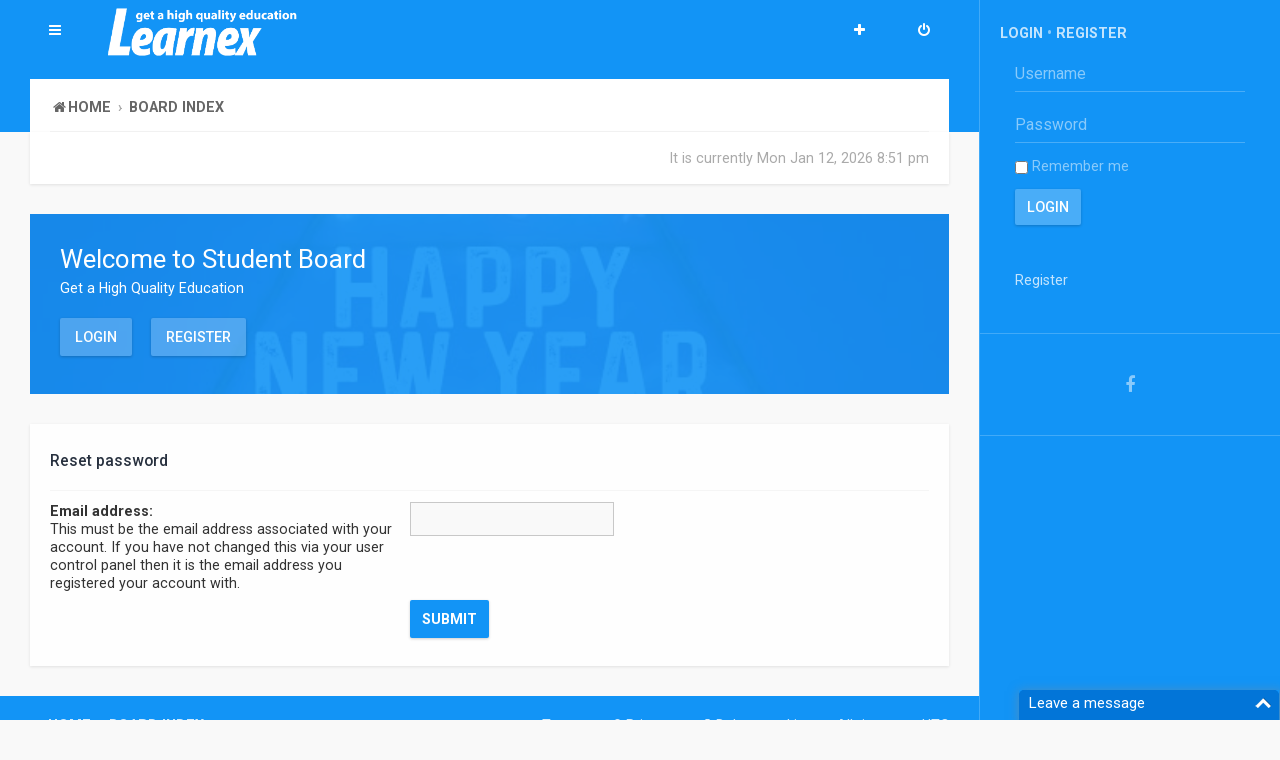

--- FILE ---
content_type: text/html; charset=UTF-8
request_url: https://learnex.me/students/app.php/user/forgot_password?sid=eedba0291387eb1e82c7aacddc0cfcf7
body_size: 5127
content:
<!DOCTYPE html>
<html dir="ltr" lang="en-gb">
<head>
<meta charset="utf-8" />
<meta http-equiv="X-UA-Compatible" content="IE=edge">
<meta name="viewport" content="width=device-width, initial-scale=1" />

<title>Student Board - Reset password</title>

	<link rel="alternate" type="application/atom+xml" title="Feed - Student Board" href="/students/app.php/feed?sid=68e19a05cb8309d87c377ac7e6c5f37d">			<link rel="alternate" type="application/atom+xml" title="Feed - New Topics" href="/students/app.php/feed/topics?sid=68e19a05cb8309d87c377ac7e6c5f37d">				

	<link rel="shortcut icon" href="https://learnex.me/students/ext/planetstyles/volare/store/fav.jpg" />

<!--
	phpBB style name: Volare
	Based on style:   prosilver (this is the default phpBB3 style)
	Original author:  Tom Beddard ( http://www.subBlue.com/ )
	Modified by: PlanetStyles.net ( http://www.planetstyles.net/ )
-->

<link href="./../../assets/css/font-awesome.min.css?assets_version=14" rel="stylesheet">
<link href="./../../styles/Volare/theme/stylesheet.css?assets_version=14" rel="stylesheet">
<link href="./../../styles/Volare/theme/en/stylesheet.css?assets_version=14" rel="stylesheet">




<!--[if lte IE 9]>
	<link href="./../../styles/Volare/theme/tweaks.css?assets_version=14" rel="stylesheet">
<![endif]-->


<link href="https://fonts.googleapis.com/css?family=Roboto:300,400,500,700" rel="stylesheet">




<link href="./../../styles/Volare/theme/colours/Blue.css?assets_version=14" rel="stylesheet" class="colour_switch_link"  />

<link href="./../../styles/Volare/theme/animate.css" rel="stylesheet" />
<style type="text/css">
	.forabg, .forumbg, .post, .stat-block, .rules, .panel, .grid_solo_card_container, .welcome_message {
		transform: translateY(-15px);
		transition: .75s ease-in-out;
	}
</style>


</head>
<body id="phpbb" class="nojs notouch section-app/user/forgot_password ltr  sidebarsGlobal sidebarRight   postprofile_Left">

    

	<!-- Soon -->
 
<div class="sidebar_container sidebarHideMe">

<div class="main_content">
<div class="control_bar_placeholder">

<div class="control_bar" id="control_bar_handler">
	<div class="control_bar_flex_container">
                	<a href="./../../index.php?sid=68e19a05cb8309d87c377ac7e6c5f37d" class="custom_logo logo_mobile"><img src="https://learnex.me/students/ext/planetstyles/volare/store/Learnex.png" alt=""></a>
                <div class="control_bar_left">
            <ul id="nav-main" class="nav-main linklist" role="menubar">
                <li id="quick-links" class="quick-links dropdown-container responsive-menu hidden" data-skip-responsive="true">
                    <a href="#" class="dropdown-trigger materialbutton">
                        <i class="icon fa-bars fa-fw" aria-hidden="true"></i>
                    </a>
                    <div class="dropdown">
                        <div class="pointer"><div class="pointer-inner"></div></div>
                        <ul class="dropdown-contents" role="menu">
                                                        
                                                                                    <li data-skip-responsive="true">
                                <a href="/students/app.php/help/faq?sid=68e19a05cb8309d87c377ac7e6c5f37d" rel="help" title="Frequently Asked Questions" role="menuitem">
                                    <i class="icon fa-question-circle fa-fw" aria-hidden="true"></i><span>FAQ</span>
                                </a>
                            </li>
                                                        <li class="separator"></li>

                                                    </ul>
                    </div>
                </li>
                                            </ul>
                        	<a href="./../../index.php?sid=68e19a05cb8309d87c377ac7e6c5f37d" class="custom_logo logo_desktop"><img src="https://learnex.me/students/ext/planetstyles/volare/store/Learnex.png" alt=""></a>
                    </div><!-- /.control-bar-left -->
        <div class="control_bar_middle">
                    </div><!-- /.control-bar-middle -->
        <div class="control_bar_right">
            <ul id="nav-main" class="nav-main linklist" role="menubar">
                                    <li class="rightside"  data-skip-responsive="true">
                        <a href="./../../ucp.php?mode=login&amp;redirect=app.php%2Fuser%2Fforgot_password&amp;sid=68e19a05cb8309d87c377ac7e6c5f37d" title="Login" accesskey="x" role="menuitem" class="materialbutton">
                            <i class="icon fa-power-off fa-fw" aria-hidden="true"></i>
                        </a>
                    </li>
                                            <li class="rightside" data-skip-responsive="true">
                            <a href="./../../ucp.php?mode=register&amp;sid=68e19a05cb8309d87c377ac7e6c5f37d" role="menuitem" class="materialbutton">
                                <i class="icon fa-plus  fa-fw" aria-hidden="true"></i>
                            </a>
                        </li>
                                                                                        </ul>
        </div><!-- /.control-bar-right -->
    </div><!-- /.control_bar_flex_container -->

	
    <div class="wrap">
        <div class="sub_bar sub_bar_top">
            <ul id="nav-breadcrumbs" class="nav-breadcrumbs linklist navlinks" role="menubar">
                                        
                        
                <li class="breadcrumbs" itemscope itemtype="https://schema.org/BreadcrumbList">
        
                                            <span class="crumb" itemtype="https://schema.org/ListItem" itemprop="itemListElement" itemscope><a itemprop="item" href="http://www.learnex.net" data-navbar-reference="home"><i class="icon fa-home fa-fw" aria-hidden="true"></i><span itemprop="name">Home</span></a><meta itemprop="position" content="1" /></span>
                            
                                            <span class="crumb" itemtype="https://schema.org/ListItem" itemprop="itemListElement" itemscope><a itemprop="item" href="./../../index.php?sid=68e19a05cb8309d87c377ac7e6c5f37d" accesskey="h" data-navbar-reference="index"><span itemprop="name">Board index</span></a><meta itemprop="position" content="2" /></span>
        
                            
                                    </li>
        
                        
                            </ul>
        </div><!-- /.sub-bar-top -->
    </div><!-- /.wrap -->
</div><!-- /.control_bar -->

</div>

<div class="wrap">
	<div class="sub_bar sub_bar_bottom">

            <p class="right responsive-hide time">
            	It is currently Mon Jan 12, 2026 8:51 pm            </p>
            

    </div><!-- /.sub_bar_bottom -->
</div><!-- / Frist instance of .wrap -->

<div id="sticky_header_trigger"></div>

<div id="wrap" class="wrap">
	<a id="top" class="top-anchor" accesskey="t"></a>
	<div id="page-header">

        
    
	
	<a id="start_here" class="anchor"></a>
	<div id="page-body" class="page-body" role="main">
		
		
                <div class="welcome_message">
        	<h1>Welcome to %s forums</h1>
            <p>Get a High Quality Education</p>
            <p>
            	<a href="./../../ucp.php?mode=login&amp;redirect=app.php%2Fuser%2Fforgot_password&amp;sid=68e19a05cb8309d87c377ac7e6c5f37d" class="button1 materialbutton">Login</a> <a href="./../../ucp.php?mode=register&amp;sid=68e19a05cb8309d87c377ac7e6c5f37d" class="button1 materialbutton">Register</a>            </p>
        </div>
        <style type="text/css">
			.welcome_message:before {
				background-image: url(https://learnex.me/students/ext/planetstyles/volare/store/fulll.jpg);
									background-size: cover;
													background-position: center center;
													background-size: cover;
													opacity: 0.1;
							}
		</style>
        
<form action="/students/app.php/user/forgot_password?sid=68e19a05cb8309d87c377ac7e6c5f37d" method="post" id="reset_password">

<div class="panel">
	<div class="inner">

	<div class="content">
		<h2>Reset password</h2>

		<fieldset>
								<dl>
				<dt><label for="email">Email address:</label><br /><span>This must be the email address associated with your account. If you have not changed this via your user control panel then it is the email address you registered your account with.</span></dt>
				<dd><input class="inputbox autowidth" type="email" name="email" id="email" size="25" maxlength="100" value="" autofocus /></dd>
			</dl>
							<dl>
			<dt>&nbsp;</dt>
			<dd><input type="submit" name="submit" id="submit" class="button1" value="Submit" tabindex="2" /></dd>
		</dl>
		<input type="hidden" name="creation_time" value="1768251084" />
<input type="hidden" name="form_token" value="f745fd2d4957d3f6244d3a018e1c1658a1944276" />

		</fieldset>
	</div>

	</div>
</div>
</form>

			</div>

<div class="event_overall_footer_page_body_after">
	</div>

</div></div>

<div id="page-footer" class="page-footer" role="contentinfo">
	<div class="navbar" role="navigation">
	<div class="inner">

	<ul id="nav-footer" class="nav-footer linklist" role="menubar">
		<li class="breadcrumbs">
							<span class="crumb"><a href="http://www.learnex.net" data-navbar-reference="home"><i class="icon fa-home fa-fw" aria-hidden="true"></i><span>Home</span></a></span>									<span class="crumb"><a href="./../../index.php?sid=68e19a05cb8309d87c377ac7e6c5f37d" data-navbar-reference="index"><span>Board index</span></a></span>					</li>
		
				<li class="rightside">All times are <span title="UTC">UTC</span></li>
							<li class="rightside">
				<a href="./../../ucp.php?mode=delete_cookies&amp;sid=68e19a05cb8309d87c377ac7e6c5f37d" data-ajax="true" data-refresh="true" role="menuitem">
					<i class="icon fa-trash fa-fw" aria-hidden="true"></i><span>Delete cookies</span>
				</a>
			</li>
							<li class="rightside">
			<a class="footer-link" href="./../../ucp.php?mode=privacy&amp;sid=68e19a05cb8309d87c377ac7e6c5f37d" title="Privacy" role="menuitem">
				<i class="icon fa-lock fa-fw" aria-hidden="true"></i><span class="footer-link-text">Privacy</span>
			</a>
		</li>
        <li class="rightside">
			<a class="footer-link" href="./../../ucp.php?mode=terms&amp;sid=68e19a05cb8309d87c377ac7e6c5f37d" title="Terms" role="menuitem">
				<i class="icon fa-check fa-fw" aria-hidden="true"></i><span class="footer-link-text">Terms</span>
			</a>        
        </li>        
									</ul>

	</div>
</div>

	<div class="copyright">
				Powered by <a href="https://www.phpbb.com/">phpBB</a>&reg; Forum Software &copy; phpBB Limited
								        	</div>

	<div id="darkenwrapper" class="darkenwrapper" data-ajax-error-title="AJAX error" data-ajax-error-text="Something went wrong when processing your request." data-ajax-error-text-abort="User aborted request." data-ajax-error-text-timeout="Your request timed out; please try again." data-ajax-error-text-parsererror="Something went wrong with the request and the server returned an invalid reply.">
		<div id="darken" class="darken">&nbsp;</div>
	</div>

	<div id="phpbb_alert" class="phpbb_alert" data-l-err="Error" data-l-timeout-processing-req="Request timed out.">
		<a href="#" class="alert_close">
			<i class="icon fa-times-circle fa-fw" aria-hidden="true"></i>
		</a>
		<h3 class="alert_title">&nbsp;</h3><p class="alert_text"></p>
	</div>
	<div id="phpbb_confirm" class="phpbb_alert">
		<a href="#" class="alert_close">
			<i class="icon fa-times-circle fa-fw" aria-hidden="true"></i>
		</a>
		<div class="alert_text"></div>
	</div>
</div>

<div style="display: none;">
	<a id="bottom" class="anchor" accesskey="z"></a>
	<img src="/students/app.php/cron/cron.task.core.tidy_sessions?sid=68e19a05cb8309d87c377ac7e6c5f37d" width="1" height="1" alt="cron" /></div>

<script src="./../../assets/javascript/jquery-3.6.0.min.js?assets_version=14"></script>
<script src="./../../assets/javascript/core.js?assets_version=14"></script>




<script src="./../../styles/prosilver/template/forum_fn.js?assets_version=14"></script>
<script src="./../../styles/prosilver/template/ajax.js?assets_version=14"></script>
<script src="./../../styles/Volare/template/js.cookie.js?assets_version=14"></script>
<script src="./../../styles/Volare/template/jquery.waypoints.js?assets_version=14"></script>
<script src="./../../styles/Volare/template/jQuery.succinct.min.js?assets_version=14"></script>


<script>
$(function($) {

	// Toggle Search Bar Placeholder Colour on focus
	$("input.control_bar_search").focusin(function() {
		$(".control_bar_middle .fa-search").addClass("greytext");
	});
	$("input.control_bar_search").focusout(function() {
		$(".control_bar_middle .fa-search").removeClass("greytext");
	});

	// Add '.animated' class to every instance of .dropdown
		$(".dropdown").addClass("animated fadeIn");
	
	// Style Switcher
	


	// Sticky Header
		var $things = $('#sticky_header_trigger');

	// Set the placeholder (stops page jumping when header goes sticky)
	var controlbarheight = $(".control_bar").height();
	$(".control_bar_placeholder").height(controlbarheight);

	// Funtion to resize the sticky header to account for sidebar
	function adjustWidth() {
	 var parentwidth = $(".main_content").width();
	 $(".control_bar").width(parentwidth);
	}

	// Run the adjust width function each time the header is resized
	$(function() {
	 $(window).resize(
	   function() {
		 adjustWidth();
	   })
	})

	// Scroll up
	$things.waypoint(function(direction) {
	  if (direction === 'up') {
		$(".control_bar").removeClass("control_bar_fixed slideInDown");
		$(".sub_bar_top").show();
	  }
	});

	// Scroll down
	$things.waypoint(function(direction) {
	  if (direction === 'down') {
		$(".control_bar").addClass("control_bar_fixed animated slideInDown");
		$(".sub_bar_top").hide();
		// Run the adjustWidth function to keep sticky header in container
		 adjustWidth();
	  }
	});
	
	// Sidebar things
	
	// Sticky widget
	var $things2 = $('#sidebarStickyDetector');

	// Scroll up
	$things2.waypoint(function(direction) {
	  if (direction === 'up') {
		$("#stickyWidget").removeClass("sidebar_is_stuck slideInDown");
	  }
	});

	// Scroll down
	$things2.waypoint(function(direction) {
	  if (direction === 'down') {
		$("#stickyWidget").addClass("sidebar_is_stuck animated slideInDown");
	  }
	});
	

			// Animate Forumlist and other things
		// Add a small transition delay to each block for nice effect
		$(".forabg, .forumbg, .post, .stat-block, .rules, .panel, .grid_solo_card_container, .welcome_message").each(function(i) {
			$(this).addClass("animated fadeIn");

			var transitiondelay = ('0.' + (i+1)) + 's';
			$(this).css({
				"transform": 'translateY(0px)',
				"transition-delay": transitiondelay,
				"animation-delay": transitiondelay
			});
			// console.log(transitiondelay);
		});
	
	// Add materialbutton class to collapsible categories (if enabled)
	if ($('a.collapse-btn').length) {
		$("a.collapse-btn").addClass("materialbutton");
	}

	// Add user icon in front of forumlist mods
	$("span.forumlist_mods a").each(function(i) {
		$(this).prepend("<i class='icon fa-shield fa-fw'></i>");
	});
	// Remove the comma seperator
	$("span.forumlist_mods").each(function() {
		$(this).html($(this).html().replace(/,/g , ''));
	});


		// Remove the '%s forums' from welcome message placeholder and replace with actual sitename
	var welcome_sitename = 'Student Board';
	$(".welcome_message h1").each(function() {
		$(this).html($(this).html().replace(/%s.*/g , welcome_sitename));
	});
	
	// Trim long forum descriptions in the grid layout
	    $(function(){
        $('.card_description').succinct({
            size: 85
        });
    });
	
});
(function(i,s,o,g,r,a,m){i['GoogleAnalyticsObject']=r;i[r]=i[r]||function(){
(i[r].q=i[r].q||[]).push(arguments)},i[r].l=1*new Date();a=s.createElement(o),
m=s.getElementsByTagName(o)[0];a.async=1;a.src=g;m.parentNode.insertBefore(a,m)
})(window,document,'script','https://www.google-analytics.com/analytics.js','ga');

ga('create', 'UA-256799-1', 'auto');
ga('send', 'pageview');
</script>
<!-- End Google Analytics -->
</script>

    </div><!-- /end main content-->

    <div class="sidebar_right sidebar_desktop" style="width: 300px;">
    
    
                    <div class="sidebarWidget profileWidget">
            
            <h4>
                                    <a href="./../../ucp.php?mode=login&amp;redirect=app.php%2Fuser%2Fforgot_password&amp;sid=68e19a05cb8309d87c377ac7e6c5f37d">Login</a>
                    &bull; <a href="./../../ucp.php?mode=register&amp;sid=68e19a05cb8309d87c377ac7e6c5f37d">Register</a>                            
            </h4>
            			
            <form method="post" action="./../../ucp.php?mode=login&amp;sid=68e19a05cb8309d87c377ac7e6c5f37d">
                <fieldset class="quick-login">
                    <input type="text" name="username" id="username" size="10" class="inputbox" title="Username" placeholder="Username" /></label>
                    <input type="password" name="password" id="password" size="10" class="inputbox" title="Password" autocomplete="off" placeholder="Password" /></label>
                                            <label for="autologin2"><input type="checkbox" name="autologin" id="autologin2" /> Remember me</label>
                                        <input type="submit" name="login" value="Login" class="button2" />
                                        <br /><br /><a href="./../../ucp.php?mode=register&amp;sid=68e19a05cb8309d87c377ac7e6c5f37d">Register</a>                                                    
                    <input type="hidden" name="redirect" value="./app.php/user/forgot_password?sid=68e19a05cb8309d87c377ac7e6c5f37d" />
<input type="hidden" name="creation_time" value="1768251084" />
<input type="hidden" name="form_token" value="48e1167d437acb6a53fadbd9ed149bbd48b703ff" />

                </fieldset>      
                                                                         
            </form>                                                												
			                       	
		

            
            
            </div>
         
    
    	
		<script type="text/javascript">function add_chatinline(){var hccid=75710114;var nt=document.createElement("script");nt.async=true;nt.src="https://mylivechat.com/chatinline.aspx?hccid="+hccid;var ct=document.getElementsByTagName("script")[0];ct.parentNode.insertBefore(nt,ct);}
add_chatinline();</script>
        
        
                	<div class="sidebarWidget sidebarSocial">
                <a title="Facebook" href="www.facebook.com/learnexegypt" class="sfacebook"><i class="fa fa-facebook-f"></i></a>            </div>	
                
        <div id="sidebarStickyDetector"></div>
             
	</div><!-- /sidebar_right -->
</div><!-- /.sidebar_container -->



</body>
</html>


--- FILE ---
content_type: text/css
request_url: https://learnex.me/students/styles/Volare/theme/stylesheet.css?assets_version=14
body_size: 266
content:
/*  phpBB3 Style Sheet
    --------------------------------------------------------------
	Style name:			Volare (the default phpBB 3.3.x style)
	Based on style:		Prosilver
	Original author:	Tom Beddard ( http://www.subblue.com/ )
	Modified by:		PlanetStyles.net
    --------------------------------------------------------------
*/

@import url("normalize.css?v=volare115");
@import url("base.css?hash=7c5543be");
@import url("utilities.css?hash=d8f72c42");
@import url("common.css?hash=a9741ba1");
@import url("links.css?hash=18286e16");
@import url("content.css?hash=be57a41d");
@import url("buttons.css?hash=56f0d25f");
@import url("cp.css?hash=50d868ab");
@import url("forms.css?hash=b64464fb");
@import url("icons.css?hash=64da33ce");
@import url("colours.css?hash=fcb2f289");
@import url("responsive.css?hash=87b53e08");

@import url("fonts.css?v=volare115");
@import url("volare.css?v=volare115");
@import url("elements.css?v=volare115");

/* Responsive */
@import url("responsive/xs-phones.css?v=volare115");
@import url("responsive/small-smaller-tablets.css?v=volare115");
@import url("responsive/medium-ipad.css?v=volare115");
@import url("responsive/large-desktops.css?v=volare115");
@import url("responsive/squishy.css?v=volare115");


--- FILE ---
content_type: text/css
request_url: https://learnex.me/students/styles/Volare/theme/colours/Blue.css?assets_version=14
body_size: 464
content:
/*  #1294F6 (18,148,246)  */

/* Background Colour */
.control_bar, .specialbutton, .page-footer, .sidebar_right, a.button1, input.button1, input.button3, a.button2, input.button2, .pagination li.active span, .pagination li a:hover, .pagination li a:hover .icon, .pagination .dropdown-visible a.dropdown-trigger, .nojs .pagination .dropdown-container:hover a.dropdown-trigger, a.subforum i.subforum_unread, .global_unread:before, .global_unread_mine:before, .global_unread_locked:before, .global_unread_locked_mine:before, .announce_unread:before, .announce_unread_mine:before, .announce_unread_locked:before, .announce_unread_locked_mine:before, .forum_unread:before, .forum_unread_locked:before, .forum_unread_subforum:before, .sticky_unread:before, .sticky_unread_mine:before, .sticky_unread_locked:before, .sticky_unread_locked_mine:before, .pm_unread:before, .topic_unread:before, .topic_unread_mine:before, .topic_unread_hot:before, .topic_unread_hot_mine:before, .topic_unread_locked:before, .topic_unread_locked_mine:before, .form-element-bar::after, .forumlist_grid .grid_unread_indicator, .welcome_message {
	background-color: #1294F6 !important;	
}

/* Border Color */
.tabs .activetab > a, .tabs .activetab > a:hover, blockquote, .codebox code, .pagination li.active span, .pagination li a:hover, .pagination li a:hover .icon, .pagination .dropdown-visible a.dropdown-trigger, .nojs .pagination .dropdown-container:hover a.dropdown-trigger, a.postlink {
	border-color: #1294F6;
}

/* Color */
.codebox code, .navigation .active-subsection a, .topics .row-item:after, .pmlist .row-item:after, .cplist .row-item:after, a.postlink, .form-element-field:focus~.form-element-label, .forumlist_grid .grid_unread, .forumlist_grid .grid_unread_indicator {
	color: #1294F6;
}


/* Box shadow for unread pulse icons */
@-webkit-keyframes UnreadPulse {
	0% {
	  -webkit-box-shadow: 0 0 0 0 rgba(18,148,246,0.4);
	}
	70% {
		-webkit-box-shadow: 0 0 0 8px rgba(18,148,246,0);
	}
	100% {
		-webkit-box-shadow: 0 0 0 0 rgba(18,148,246,0);
	}
}
@keyframes UnreadPulse {
	0% {
	  -moz-box-shadow: 0 0 0 0 rgba(18,148,246,0.4);
	  box-shadow: 0 0 0 0 rgba(18,148,246,0.4);
	}
	70% {
		-moz-box-shadow: 0 0 0 8px rgba(18,148,246,0);
		box-shadow: 0 0 0 8px rgba(18,148,246, 0);
	}
	100% {
		-moz-box-shadow: 0 0 0 0 rgba(18,148,246,0);
		box-shadow: 0 0 0 0 rgba(18,148,246,0);
	}
}

--- FILE ---
content_type: text/css
request_url: https://learnex.me/students/styles/Volare/theme/fonts.css?v=volare115
body_size: 1406
content:
/* Families */
body {
	font-family: "Roboto", Arial, Helvetica, sans-serif;
}

.codebox code {
	font-family: Monaco, "Andale Mono","Courier New", Courier, monospace;
}




/* Sizes (Fixed) */
html {font-size: 100%;}
body {font-size: 13px;}


.pagination li.page-jump a i {font-size: 21px;}
.pagination li.active span {font-size: 13px;}
.contact-icons.dropdown-contents {font-size: 0;}
.post-buttons .button span {font-size: 0;}
.pagination > ul > li {font-size: 100%;}
.attachbox dl.thumbnail dd {font-size: 100%;}
.pagination li.active span {font-size: 13px;}
.badge {font-size: 10px;}
div.inline-attachment p {font-size: 100%;}
.attachbox {font-size: 13px;}
.top {font-size: 12px;}



/* Sizes (Relative) */

/* 0.8em */
fieldset.fields1 ul.recipients  input.button2{font-size: 0.8em;}
.codebox p {font-size: 0.8em !important;}
.notification_list p.notification-time {font-size: 0.8em;}

/* 0.9em */
.small {font-size: 0.9em !important;}
.notification_list p.notifications_time {font-size: 0.9em !important;}

/* 1em */
table.table1 thead th {font-size: 1em;}
.notification_list ul li p {font-size: 1em;}
.error {font-size: 1em;}
.content {font-size: 1em;}
h3 {font-size: 1em;}
.member-search strong {font-size: 1em;}
.dropdown-extended ul li {font-size: 1em;}
textarea {font-size: 1em;}
.notice {font-size: 1em;}
blockquote blockquote {font-size: 1em;}
blockquote cite cite {font-size: 1em;}
.codebox {font-size: 1em;}
input.button1, input.button2 {font-size: 1em;}
input {font-size: 1em;}
select {font-size: 1em;}
blockquote {font-size: 1em;}
blockquote cite {font-size: 1em;}
.codebox code {font-size: 1em;}
.row .pagination li a, .row .pagination li span {font-size: 1em;}
.message-box textarea {font-size: 1em;}

/* 1.1em */
p {font-size: 1.1em;}
ul.linklist > li {font-size: 1.1em;}
table.table1 td {font-size: 1.1em;}
dl.details {font-size: 1.1em;}
.phpbb_alert div.alert_text > p,
.phpbb_alert div.alert_text > label,
.phpbb_alert div.alert_text > select,
.phpbb_alert div.alert_text > textarea,
.phpbb_alert div.alert_text > input {font-size: 1.1em;}
div.rules {font-size: 1.1em;}
.dropdown-extended .footer {font-size: 1.1em;}
ul.topiclist dt {font-size: 1.1em;}
dd.lastpost, dd.redirect, dd.moderation, dd.time, dd.info {font-size: 1.1em;}
dd.option {font-size: 1.1em;}
.postbody .ignore {font-size: 1.1em;}
dl.faq {font-size: 1.1em;}
.signature {font-size: 1.1em;}
.panel-container .postbody p.author {font-size: 1.1em;}
.panel-container .panel p {font-size: 1.1em;}
.panel-container .panel ol {font-size: 1.1em;}
fieldset {font-size: 1.1em;}
.tabs .dropdown, .minitabs .dropdown {font-size: 1.1em;}
.button {font-size: 1.1em;}
.tabs .tab, .minitabs .tab {font-size: 1.1em;}
.panel p {font-size: 1.1em;}
.dropdown li {font-size: 1.1em;}
.dropdown fieldset.display-options {font-size: 1.1em;}
.profileWidget fieldset.quick-login input.inputbox {font-size: 1.1em;}
.sidebar_right h4 {font-size: 1.1em !important;}
.postbody .content {font-size: 1.1em;}
p.author {font-size: 1.1em;}
.forumlist_grid .card_counters {font-size: 1.1em;}


/* 1.2em */
.post-buttons .dropdown a {font-size: 1.2em;}
.notification_list p.notifications_title {font-size: 1.2em !important;}
dd.posts, dd.topics, dd.views, dd.extra, dd.mark {font-size: 1.2em;}
.content p {font-size: 1.2em;}
.content dl.faq {font-size: 1.2em;}
.vote-submitted {font-size: 1.2em;}
a.forumtitle {font-size: 1.2em;}
a.topictitle {font-size: 1.2em;}
li.header dt, li.header dd {font-size: 1.2em;}
h3 {font-size: 1.2em;}
.content h2, .panel h2 {font-size: 1.2em;}
.sidebarMenu {font-size: 1.2em;}
.postbody h3 {font-size: 1.2em;}
.forumlist_grid .card_description {font-size: 1.2em;}

/* 1.3em */
h4 {font-size: 1.3em;}
input.control_bar_search {font-size: 1.3em;}

/* 1.5em */
.forumlist_grid h2 {font-size: 1.5em;}


/* 1.6em */
.responsive-tab > a.responsive-tab-link {font-size: 1.6em;}
.forumlist_grid .grid_card_image_forum_name {font-size: 1.6em;}


/* 2em */
h1 {font-size: 2em;}
h2 {font-size: 2em;}


/* Weights (Normal) */
table.table1 thead th {font-weight: normal;}
table.info tbody th {font-weight: normal;}
.pagination li.active span {font-weight: normal;}
.pagination li.active span {font-weight: normal;}
.dropdown-extended .header .header_settings {font-weight: normal;}
blockquote cite > div {font-weight: normal;}
.attachbox p {font-weight: normal;}
.attachbox p.stats {font-weight: normal;}
.postprofile strong {font-weight: normal;}
.postprofile .profile-posts a {font-weight: normal;}
.tabs .dropdown, .minitabs .dropdown {font-weight: normal;}
.search .postprofile a {font-weight: normal;}
input.disabled {font-weight: normal;}
input {font-weight: normal;}
select {font-weight: normal;}
h2 {font-weight: normal;}
.welcome_message h1 {font-weight: normal;}

/* Weights (300) */
.forumlist_grid .grid_card_image_forum_name {font-weight: 300;}
.forumlist_grid .card_description {font-weight: 300;}

/* Weights (500) */
li.header dt {font-weight: 500;}
h3 {font-weight: 500;}
.specialbutton {font-weight: 500;}
.tabs .tab, .minitabs .tab {font-weight: 500;}
.dropdown-contents a {font-weight: 500;}
.content h2, .panel h2 {font-weight: 500;}
.button2 {font-weight: 500;}
li.row strong {font-weight: 500;}
a.subforum {font-weight: 500;}
.forumlist_grid .grid_unread {font-weight: 500;}
.welcome_message a.button1 {font-weight: 500;}

/* Weights (Bold) */
h1 {font-weight: bold;}
b, strong {font-weight: bold;}
.text-strong {font-weight: bold;}
.breadcrumbs .crumb {font-weight: bold;}
.breadcrumbs .crumb:before {font-weight: bold;}
.dropdown-extended .header {font-weight: bold;}
.error {font-weight: bold;}
fieldset.polls dl.voted {font-weight: bold;}
dd.profile-warnings {font-weight: bold;}
.dl_links strong {font-weight: bold;}
.panel-container table.table1 thead th {font-weight: bold;}
a.lastsubject {font-weight: bold;}
.postprofile a, .postprofile dt.author a {font-weight: bold;}
.notification_list p.notifications_title strong {font-weight: bold;}
fieldset.polls dd div {font-weight: bold;}
dl.faq dt {font-weight: bold;}
blockquote cite {font-weight: bold;}
.codebox p {font-weight: bold;}
dl.file dt {font-weight: bold;}
.navigation li {font-weight: bold;}
dl.mini dt {font-weight: bold;}
.friend-online {font-weight: bold;}
dt label {font-weight: bold;}
a.button1, input.button1 {font-weight: bold;}
.username-coloured {font-weight: bold;}
.jumpbox-cat-link, .jumpbox-forum-link { font-weight: bold; }
a.forumtitle {font-weight: bold;}
a.topictitle {font-weight: bold;}

--- FILE ---
content_type: text/css
request_url: https://learnex.me/students/styles/Volare/theme/volare.css?v=volare115
body_size: 3582
content:
/* New code for new things */

/* ------- Control Bar (Structure) ------- */
.control_bar {
	padding: 0;
}

.control_bar_flex_container {
	display: table;
	padding: 0 35px;
	width: 100%;
	box-sizing: border-box;
}

.control_bar_left {
	display: table-cell;
	vertical-align: top;
}

.control_bar_middle {
	display: table-cell;
	vertical-align: top;
}

.control_bar_right {
	display: table-cell;
	vertical-align: top;
}

/* ------- Control Bar (Menu (Left & Right) ------- */
							  
#nav-main {
	margin-top: 12px;
}
							  
#nav-main > li > a, #nav-main > li > div > a {
	color: #FFFFFF;
	padding: 3px 11px 6px;
	border-radius: 25px;
	position: relative;
}

#nav-main > li > div > a { /* Avatar drop-down */
	padding: 3px 6px 6px;
}

#nav-main > li > a:hover /* , #nav-main > li > div > a:hover */ {
	background: rgba(0,0,0,0.2);		
}

.control_bar_left #nav-main {
	float: left;
}

							  
/* ------- Control Bar (Search) ------- */							  

input.control_bar_search {
	width: 100%;
	padding: 0;
	margin: 0;
	border: none;
	margin: 12px 0;
	height: 40px;
	border-radius: 2px;
	padding: 0 15px 0 45px;
	box-sizing: border-box;
	background: rgba(255,255,255,0.21);
	color: #FFFFFF;
	transition: .1s;
	box-shadow: 0 2px 4px 0 rgba(0,0,0,.10);
}

.control_bar_middle .fa-search {
	position: absolute;	
	font-size: 16px;
	color: #FFFFFF;
	margin: 24px 0 0 15px;
}

input.control_bar_search::-webkit-input-placeholder {color: #FFFFFF;}
input.control_bar_search::-moz-placeholder {color: #FFFFFF;}
input.control_bar_search:-ms-input-placeholder {color: #FFFFFF;}
input.control_bar_search:-moz-placeholder {color: #FFFFFF;}

input.control_bar_search:focus {
	background: #FFFFFF;
	color: #AAAAAA;
	outline: none;
}

/* ------- Logo ------- */
.custom_logo img {
	max-height: 64px;
}

/* ------- Control Bar (Sticky Header) ------- */
.control_bar_fixed {
	width: 100%;
	position: fixed;
	top: 0;
	z-index: 9999;
	box-sizing: border-box;
}


/* ------- Sub Bars ------- */	
.sub_bar {
}

.sub_bar_top {
	background: #FFFFFF;
	margin-top: 15px;
	padding: 12px 20px 0;
	position: relative;      /*    Stop the bottom section box-shadow overlapping top    */
	z-index: 2;              /*                                                          */
}

.sub_bar_bottom {
	background: #FFFFFF;
	margin-bottom: 30px;
	padding: 17px 20px;
	position: relative;
	z-index: 1;
	box-shadow: 0 1px 3px 0 rgba(0,0,0,.1);
}

.sub_bar p {
	margin-bottom: 0;
}

ul#nav-breadcrumbs {
	border-bottom: 1px solid #f5f5f5;
	padding-bottom: 8px;
}

/* ------- Big Action Bar Buttons ------- */

.specialbutton {
	color: #FFFFFF;
	box-shadow: 0 1px 3px 0 rgba(0,0,0,.2);
}

.specialbutton span {
	margin-right: 4px;
}

.specialbutton .icon {
	color: #FFFFFF;	
}

.specialbutton:hover {color: #FFFFFF;}
.specialbutton:hover .icon {color: #FFFFFF;}

/* Make the fancy form on the action bar go inline */
.inline-form {
	float: left;
	padding-top: 11px;
	margin-left: 12px;
}

.inline-form .form-element-label {
	top: 1.2rem;
}



/* ------- Material Buttons ------- */
.materialbutton {
  position: relative;
  overflow: hidden;
  outline: none;
}

.materialbutton > * {
  position: relative;
}

.badge { /* Fix for badges borked by materialbutton class */
	position: absolute;
}

.materialbutton:before {
  content: "";
  position: absolute;
  top: 50%;
  left: 50%;
  display: block;
  width: 0;
  padding-top: 0;
  border-radius: 100%;
  background-color: rgba(236, 240, 241, .3);
  -webkit-transform: translate(-50%, -50%);
  -moz-transform: translate(-50%, -50%);
  -ms-transform: translate(-50%, -50%);
  -o-transform: translate(-50%, -50%);
  transform: translate(-50%, -50%);
}

.materialbutton:active:before {
  width: 120%;
  padding-top: 120%;
  transition: width .2s ease-out, padding-top .2s ease-out;
}


/* ------- Sidebars ------- */
.sidebar_right {
	color: rgba(255,255,255,0.5);
}

.sidebar_right a {
	color: rgba(255,255,255,0.75);
}

.sidebar_right a:hover {
	color: rgba(255,255,255,1);
}

/* Structure
---------------------------------------- */
.sidebar_container {
	display: table;
	table-layout: fixed;
	width: 100%;
	/* direction: rtl; */ /* Sidebar is loaded first to prevent flickering, here we use direction to reverse the display order */
}

.sidebar_container > * {
	/* direction: ltr; */	/* Then add this to stop the writing being rtl */
}

.main_content {
	display: table-cell;
}

.sidebar_right {
	display: table-cell;
	vertical-align: top;
	border-left: 1px solid rgba(255,255,255,0.2);
}

/* Titles */
.sidebar_right h4 {
	text-transform: uppercase;
	margin-bottom: 15px;
}


/* Widgets
---------------------------------------- */
.sidebarWidget {
	display: block;
	padding: 30px 20px;
	border-bottom: 1px solid rgba(255,255,255,0.2);
}

.sidebarWidget:first-child {
	padding-top: 25px;
}

.sidebar_right .forabg, .sidebar_right .forums {
	background: none;
	box-shadow: none;
}

.sidebarWidget p:last-child {
	margin-bottom: 0;
}

/* Menu Widget */
.sidebarMenu {
	list-style: none;
}

.sidebarMenu li.divider {
	border-bottom: 1px solid rgba(255,255,255,0.2);
	margin: 15px 0;
}

.sidebarMenu li a {
	display: block;
	padding: 10px;
}

.sidebarMenu li a:hover {
	text-decoration: none;
	background: rgba(255,255,255,0.23);
	transition: .1s;
}

.sidebarMenu li a i {
	margin-right: 15px;	
}

.sidebarMenu .badge {
	position: relative;
	float: right;
	top: 1px;
	right: 10px;
}


/* Login */
.profileWidget fieldset.quick-login input.inputbox {
	display: block;
	width: 100%; max-width: 100%;
	box-sizing: border-box;
	margin-bottom: 15px;
	margin-left: 0;
	padding: 8px 0;
	background: none;
	border-width: 0 0 1px 0;
	border-color: rgba(255,255,255,0.23);
	color: #FFFFFF;
}

.profileWidget fieldset.quick-login input.inputbox::-webkit-input-placeholder {color: rgba(255,255,255,0.5);}
.profileWidget fieldset.quick-login input.inputbox::-moz-placeholder {color: rgba(255,255,255,0.5);}
.profileWidget fieldset.quick-login input.inputbox:-ms-input-placeholder {color: rgba(255,255,255,0.5);}
.profileWidget fieldset.quick-login input.inputbox:-moz-placeholder {color: rgba(255,255,255,0.5);}

.profileWidget input[type=submit] {
	display: block;
	margin: 15px 0;
	color: #FFFFFF;
	background: rgba(255,255,255,0.23) !important;
	border-radius: 2px;
}

.profileWidget label {
	font-weight: normal;
}


/* Grid Widget */
.gridWidget {
	text-align: center;
}

.gridWidget a {
	margin: 0 1px 8px;	
}


/* Social links */
.sidebarSocial {
	text-align: center;
}

.sidebarSocial a {
	display: inline-block;
	width: 35px; height: 35px;
	line-height: 40px;
	text-align: center;
	margin: 3px;
	color: rgba(255,255,255,0.5);
}

.sidebarSocial a i {
	font-size: 18px;
}

.sidebarSocial a:hover {
	color: rgba(255,255,255,1);	
}

.sidebarSocial img {
	opacity: 0.5;	
}

.sidebarSocial a:hover img {
	opacity: 1;	
}

/* ------- Sidebar (Sticky Widget) ------- */
.sidebar_is_stuck {
	position: fixed;
	top: 0;
	width: 100%;
}

/* Hide sidebars on other pages when 'index only' selected */
.sidebarIndex .sidebarHideMe .sidebar_right {display: none;}


/* ------- Collapsible Categories extension support ------- */	
.collapse-btn {
	margin-top: -40px !important;
	margin-right: 20px !important;
	border: none !important;
	background: none !important;
	color: #AAAAAA !important;
}

.collapse-btn:hover {
	background: rgba(0,0,0,0.1) !important;	
}

.collapse-hide, .collapse-show {
	width: 29px !important;
	height: 29px !important;
	border-radius: 15px !important;
}

.collapse-btn:before, .collapse-btn:after {border: 0 !important;}

.collapse-hide:after, .collapse-show:after {
	font-family: FontAwesome !important;
	top: 13px !important;
	left: 8px !important;
}

.collapse-show:after {top: 14px !important;}

.collapse-hide:after {content: '\f077' !important;}
.collapse-show:after {content: '\f078' !important;}



/* ------- Subforums & Moderators ------- */
a.subforum, .forumlist_mods a {
	display: inline-block !important;
	margin-bottom: 5px;
	border-radius: 15px;
	background: rgba(0,0,0,.05);
	padding: 5px 12px 5px 30px;
}

a.subforum:hover, .forumlist_mods a:hover {
	text-decoration: none !important;
	background: rgba(0,0,0,.1);
}

a.subforum i, .forumlist_mods a i {
	margin-right: 5px;
	margin-left: -23px;
	padding: 5px 4px;
	position: absolute;
	font-size: 8px;
	color: #FFFFFF !important;
	border-radius: 50%;
	background: rgba(0,0,0,0.3);
}


/* ------- Forum & Topic Icons (Pulsing) ------- */
.forums .row-item:before, .topics .row-item:before, .pmlist .row-item:before, .cplist .row-item:before {
	font-family: FontAwesome;
	color: #FFFFFF;	
	text-align: center;
	position: absolute;
	left: 19px;
	top: 7px;	
	width: 32px;
	height: 32px;
	line-height: 29px;	
	border-radius: 50%;
	background: rgba(0,0,0,0.2);
}

/* Rows with 'last topic subject' have an extra 10px padding top, so we need to account for this with bigger top value */
.forums .row_has_subject .row-item:before, .topics .row_has_subject .row-item:before {
	top: 17px;	
}

/* Spotted topics */
.global_read_mine:after, .global_read_locked_mine:after, .global_unread_mine:after, .global_unread_locked_mine:after, .announce_read_mine:after, .announce_read_locked_mine:after, .announce_unread_mine:after, .announce_unread_locked_mine:after, .sticky_read_mine:after, .sticky_read_locked_mine:after, .sticky_unread_mine:after, .sticky_unread_locked_mine:after, .topic_read_mine:after, .topic_read_hot_mine:after, .topic_unread_mine:after, .topic_unread_hot_mine:after, .topic_read_locked_mine:after, .topic_unread_locked_mine:after {
	position: absolute;
	top: 8px;
	left: 44px;
	font-family: FontAwesome;
	content: "\f111";
	font-size: 6px;
	width: 6px;
	height: 6px;
	border: 2px solid #ffffff;
	border-radius: 6px;
}	

/* Adjustments for weirdly sized icons */
/* Nudge the padlock down a few pixels */
.forum_read_locked:before, .forum_unread_locked:before, .topic_read_locked:before, .topic_read_locked_mine:before, .topic_unread_locked:before, .topic_unread_locked_mine:before {
	line-height: 32px !important;
}

/* External link left and down */
.forum_link:before {
	line-height: 0 !important;
	width: 30px !important;
	height: 15px !important;
	padding: 17px 0 0 2px;
}

/* Set the icons */             /* Megaphone */
.global_read:before							{content: "\f0a1";}
.global_read_mine:before					{content: "\f0a1";}
.global_read_locked:before					{content: "\f0a1";}
.global_read_locked_mine:before				{content: "\f0a1";}
.global_unread:before						{content: "\f0a1";}
.global_unread_mine:before					{content: "\f0a1";}
.global_unread_locked:before				{content: "\f0a1";}
.global_unread_locked_mine:before			{content: "\f0a1";}
											/* Megaphone */
.announce_read:before						{content: "\f0a1";}
.announce_read_mine:before					{content: "\f0a1";}
.announce_read_locked:before				{content: "\f0a1";}
.announce_read_locked_mine:before			{content: "\f0a1";}
.announce_unread:before						{content: "\f0a1";}
.announce_unread_mine:before				{content: "\f0a1";}
.announce_unread_locked:before				{content: "\f0a1";}
.announce_unread_locked_mine:before			{content: "\f0a1";}
											/* External link */
.forum_link:before							{content: "\f08e";}
											/* Speech Bubble */
.forum_read:before							{content: "\f075";}
.forum_read_subforum:before					{content: "\f075";}
.forum_unread:before						{content: "\f075";}
.forum_unread_subforum:before				{content: "\f075";}
											/* Pin */
.sticky_read:before							{content: "\f08d";}
.sticky_read_mine:before					{content: "\f08d";}
.sticky_read_locked:before					{content: "\f08d";}
.sticky_read_locked_mine:before				{content: "\f08d";}
.sticky_unread:before						{content: "\f08d";}
.sticky_unread_mine:before					{content: "\f08d";}
.sticky_unread_locked:before				{content: "\f08d";}
.sticky_unread_locked_mine:before			{content: "\f08d";}
											/* Right arrow */
.topic_moved:before							{content: "\f061";}
											/* Envelope */
.pm_read:before 							{content: "\f0e0";}
.pm_unread:before 							{content: "\f0e0";}
											/* Speech Bubble */
.topic_read:before							{content: "\f075";}
.topic_read_mine:before						{content: "\f075";}
.topic_read_hot:before						{content: "\f075";}
.topic_read_hot_mine:before					{content: "\f075";}
.topic_unread:before						{content: "\f075";}
.topic_unread_mine:before					{content: "\f075";}
.topic_unread_hot:before					{content: "\f075";}
.topic_unread_hot_mine:before				{content: "\f075";}
											/* Padlock */
.forum_read_locked:before					{content: "\f023";}
.forum_unread_locked:before					{content: "\f023";}
.topic_read_locked:before					{content: "\f023";}
.topic_read_locked_mine:before				{content: "\f023";}
.topic_unread_locked:before					{content: "\f023";}
.topic_unread_locked_mine:before			{content: "\f023";}


/* Unread States */
.global_unread:before, .global_unread_mine:before, .global_unread_locked:before, .global_unread_locked_mine:before, .announce_unread:before, .announce_unread_mine:before, .announce_unread_locked:before, .announce_unread_locked_mine:before, .forum_unread:before, .forum_unread_locked:before, .forum_unread_subforum:before, .sticky_unread:before, .sticky_unread_mine:before, .sticky_unread_locked:before, .sticky_unread_locked_mine:before, .pm_unread:before, .topic_unread:before, .topic_unread_mine:before, .topic_unread_hot:before, .topic_unread_hot_mine:before, .topic_unread_locked:before, .topic_unread_locked_mine:before {
	animation: UnreadPulse 1.4s infinite;	
}



/* Last post avatars */
.lastpostavatar img {
	border: none !important;
	margin-bottom: 10px !important;
	margin-top: 5px !Important;
	margin-right: 10px !important;
	border-radius: 50% !important;
}



/* ------- Event padding corrections (tested on advertisement management) ------- */
.phpbb-ads-center {
	margin-top: 15px !important;
	margin-bottom: 15px !important;
}

.phpbb-ads-center img {
	max-width: 100% !important;
}


/* ------- Grids ------- */
.grid_category_wrapper {
	margin: 0 -15px;
}

.forumlist_grid .grid_solo_card_container {
	display: block;
	float: left;
	width: 360px;
}

.forumlist_grid .grid_card {
	background: #FFFFFF;
	box-shadow: 0 1px 3px 0 rgba(0,0,0,.1);
	margin: 0 15px 30px 15px;
}

.forumlist_grid .grid_card_image {
	display: block;
	height: 200px;
	position: relative;
	background-size: cover;
	overflow: hidden;

}

.forumlist_grid .grid_card_image:hover {

}

.forumlist_grid .grid_card_image_forum_name {
	position: absolute;
	padding: 15px;
	bottom: 0;
	left: 0;
	color: #FFFFFF;
}

.forumlist_grid .card_description {
	padding: 15px;
	border-bottom: 1px solid #f3f3f3;
	height: 40px;
	overflow: hidden;
}

.forumlist_grid .card_counters {
	padding: 15px;
}	

.forumlist_grid .card_counters strong {
	color: #666666;
}

.forumlist_grid .grid_unread {
	
}


.forumlist_grid .grid_unread_indicator {
	width: 8px;
	height: 8px;
	border-radius: 50%;
	display: inline-block;
	margin-bottom: 1px;
	margin-right: 4px;
	animation: UnreadPulse 2s infinite;
}


/* Welcome message
---------------------------------------- */
.welcome_message {
	padding: 15px 30px;	
	margin-bottom: 30px;
	position: relative;
}

.welcome_message:before {
	content: "";
	position: absolute;
	top: 0;
	right: 0;
	bottom: 0;
	left: 0;
	z-index: 1;
}

.welcome_message * {
	position: relative;
	z-index: 2;
}

.welcome_message h1 {
	margin-bottom: 5px;
	position: relative;	
}

.welcome_message p {
	color: #FFFFFF;
}

.welcome_message a.button1 {
	background: rgba(255,255,255,0.23) !important;	
}


/* Misc
---------------------------------------- */
.right-sidebar img {
	max-width: 100%;
}

.online-icon {
	display: inline-block;
	width: 8px;
	height: 8px;
	border-radius: 50%;
	background: #81B900;
	animation: OnlinePulse 2s infinite;
}

@-webkit-keyframes OnlinePulse {
	0% {
	  -webkit-box-shadow: 0 0 0 0 rgba(129,185,0, 0.4);
	}
	70% {
		-webkit-box-shadow: 0 0 0 8px rgba(129,185,0, 0);
	}
	100% {
		-webkit-box-shadow: 0 0 0 0 rgba(129,185,0, 0);
	}
}
@keyframes OnlinePulse {
	0% {
	  -moz-box-shadow: 0 0 0 0 rgba(129,185,0, 0.4);
	  box-shadow: 0 0 0 0 rgba(129,185,0, 0.4);
	}
	70% {
		-moz-box-shadow: 0 0 0 8px rgba(129,185,0, 0);
		box-shadow: 0 0 0 8px rgba(129,185,0, 0);
	}
	100% {
		-moz-box-shadow: 0 0 0 0 rgba(129,185,0, 0);
		box-shadow: 0 0 0 0 rgba(129,185,0, 0);
	}
}

/* Responsive
---------------------------------------- */
.logo_mobile {
	display: none;
}

--- FILE ---
content_type: text/css
request_url: https://learnex.me/students/styles/Volare/theme/elements.css?v=volare115
body_size: 1758
content:
// Taken from https://codepen.io/jonnitto/project/editor/XRPjxx

.form-btn,
.form-btn-cancel,
.form-btn-error {
  background: transparent;
  font-size: 1rem;
  color: #fff;
  cursor: pointer;
  border: 1px solid transparent;
  padding: 5px 24px;
  margin-top: 2.25rem;
  transition: transform 0.2s ease;
  position: relative;
  z-index: 0;
}

.form-btn::before,
.form-btn::after,
.form-btn-cancel::before,
.form-btn-cancel::after,
.form-btn-error::before,
.form-btn-error::after {
  position: absolute;
  content: "";
  top: -1px;
  left: -1px;
  right: -1px;
  bottom: -1px;
  transition: opacity 0.28s ease;
}

.form-btn::before,
.form-btn-cancel::before,
.form-btn-error::before {
  background: #337ab7;
  z-index: -2;
}

.form-btn::after,
.form-btn-cancel::after,
.form-btn-error::after {
  background: #000;
  opacity: 0;
  z-index: -1;
}

.form-btn:focus,
.form-btn-cancel:focus,
.form-btn-error:focus {
  outline: none;
}

.form-btn:focus::after,
.form-btn:hover::after,
.form-btn-cancel:focus::after,
.form-btn-cancel:hover::after,
.form-btn-error:focus::after,
.form-btn-error:hover::after {
  opacity: 0.3;
}

.form-btn:active,
.form-btn-cancel:active,
.form-btn-error:active {
  transform: translateY(1px);
}

.form-btn-error::before {
  background: #d9534f;
}

.form-btn-cancel {
  transition: color 0.28s ease;
  color: #b52b27;
  border-color: currentColor;
}

.form-btn-cancel.-nooutline {
  border-color: transparent;
}

.form-btn-cancel::before {
  opacity: 0;
  background: #b52b27;
}

.form-btn-cancel::after {
  display: none;
}

.form-btn-cancel:focus,
.form-btn-cancel:hover {
  color: #fff;
}

.form-btn-cancel:focus::before,
.form-btn-cancel:hover::before {
  opacity: 1;
}

.form-btn-block {
  display: block;
  width: 100%;
  padding: 5px;
}

.form-checkbox,
.form-radio {
  position: relative;
  margin-top: 2.25rem;
  margin-bottom: 2.25rem;
  text-align: left;
}

.form-checkbox-inline .form-checkbox-label,
.form-radio-inline .form-radio-label {
  display: inline-block;
  margin-right: 1rem;
}

.form-checkbox-legend,
.form-radio-legend {
  margin: 0 0 0.125rem 0;
  font-weight: 500;
  font-size: 1rem;
  color: #333;
}

.form-checkbox-label,
.form-radio-label {
  position: relative;
  cursor: pointer;
  padding-left: 1.5rem;
  text-align: left;
  color: #333;
  display: block;
  margin-bottom: 0.5rem;
}

.form-checkbox-label:hover i,
.form-radio-label:hover i {
  color: #337ab7;
}

.form-checkbox-label span,
.form-radio-label span {
  display: block;
}

.form-checkbox-label input,
.form-radio-label input {
  width: auto;
  opacity: 0.0001;
  position: absolute;
  left: 0.25rem;
  top: 0.25rem;
  margin: 0;
  padding: 0;
}

.form-checkbox-button {
  position: absolute;
  -webkit-user-select: none;
  -moz-user-select: none;
  -ms-user-select: none;
  user-select: none;
  display: block;
  color: #999;
  left: 0;
  top: 0.25rem;
  width: 1rem;
  height: 1rem;
  z-index: 0;
  border: 0.125rem solid currentColor;
  border-radius: 0.0625rem;
  transition: border-color 0.28s ease;
}

.form-checkbox-button::before,
.form-checkbox-button::after {
  position: absolute;
  height: 0;
  width: 0.2rem;
  background-color: #337ab7;
  display: block;
  transform-origin: left top;
  border-radius: 0.25rem;
  content: "";
  transition: opacity 0.28s ease, height 0s linear 0.28s;
  opacity: 0;
}

.form-checkbox-button::before {
  top: 0.65rem;
  left: 0.38rem;
  transform: rotate(-135deg);
  box-shadow: 0 0 0 0.0625rem #fff;
}

.form-checkbox-button::after {
  top: 0.3rem;
  left: 0;
  transform: rotate(-45deg);
}

.form-checkbox-field:checked~.form-checkbox-button {
  color: #337ab7;
}

.form-checkbox-field:checked~.form-checkbox-button::after,
.form-checkbox-field:checked~.form-checkbox-button::before {
  opacity: 1;
  transition: height 0.28s ease;
}

.form-checkbox-field:checked~.form-checkbox-button::after {
  height: 0.5rem;

}

.form-checkbox-field:checked~.form-checkbox-button::before {
  height: 1.2rem;
  transition-delay: 0.28s;
}

.form-radio-button {
  position: absolute;
  left: 0;
  cursor: pointer;
  display: block;
  -webkit-user-select: none;
  -moz-user-select: none;
  -ms-user-select: none;
  user-select: none;
  color: #999;
}

.form-radio-button::before,
.form-radio-button::after {
  content: "";
  position: absolute;
  left: 0;
  top: 0;
  margin: 0.25rem;
  width: 1rem;
  height: 1rem;
  transition: transform 0.28s ease;
  border-radius: 50%;
  border: 0.125rem solid currentColor;
}

.form-radio-button::after {
  transform: scale(0);
  background-color: #337ab7;
  border-color: #337ab7;
}

.form-radio-field:checked~.form-radio-button::after {
  transform: scale(0.5);
}

.form-radio-field:checked~.form-radio-button::before {
  color: #337ab7;
}

.form-has-error .form-checkbox-button,
.form-has-error .form-radio-button {
  color: #d9534f;
}

.form-card {
  border-radius: 2px;
  background: #fff;
  box-shadow: 0 1px 3px rgba(0, 0, 0, 0.12), 0 1px 2px rgba(0, 0, 0, 0.24);
  transition: all 0.56s cubic-bezier(0.25, 0.8, 0.25, 1);
  max-width: 500px;
  padding: 0;
  margin: 50px auto;
}

.form-card:hover,
.form-card:focus {
  box-shadow: 0 14px 28px rgba(0, 0, 0, 0.25), 0 10px 10px rgba(0, 0, 0, 0.22);
}

.form-card:focus-within {
  box-shadow: 0 14px 28px rgba(0, 0, 0, 0.25), 0 10px 10px rgba(0, 0, 0, 0.22);
}

.form-actions {
  position: relative;
  display: -ms-flexbox;
  display: flex;
  margin-top: 2.25rem;
}

.form-actions .form-btn-cancel {
  -ms-flex-order: -1;
  order: -1;
}

.form-actions:before {
  content: "";
  position: absolute;
  width: 100%;
  height: 1px;
  background: #999;
  opacity: 0.3;
}

.form-actions>* {
  -ms-flex: 1;
  flex: 1;
  margin-top: 0;
}

.form-fieldset {
  padding: 30px;
  border: 0;
}

.form-fieldset+.form-fieldset {
  margin-top: 15px;
}

.form-legend {
  padding: 1em 0 0;
  margin: 0 0 -0.5em;
  font-size: 1.5rem;
  text-align: center;
}

.form-legend+p {
  margin-top: 1rem;
}

.form-element {
  position: relative;
}

.form-element-hint {
  font-weight: 400;
  font-size: 0.6875rem;
  color: #a6a6a6;
  transition: color 0.28s ease;
  display: block;
}

.form-element-bar {
  position: relative;
  height: 1px;
  background: #999;
  display: block;
}

.form-element-bar::after {
  content: "";
  position: absolute;
  bottom: 0;
  left: 0;
  right: 0;
  background: #337ab7;
  height: 2px;
  display: block;
  transition: transform 0.28s ease;
  transform: rotateY(90deg);
}

.form-element-label {
  position: absolute;
  top: 0.75rem;
  transform: translateY(-50%);
  line-height: 1.5rem;
  pointer-events: none;
  padding-left: 0.125rem;
  z-index: 1;
  color: #a6a6a6;
  font-size: 1rem;
  font-weight: normal;
  transition: all 0.28s ease;
  white-space: nowrap;
  overflow: hidden;
  text-overflow: ellipsis;
  margin: 0;
  transform-origin: left center;
}

.form-element-field {
  outline: none;
  height: 1.5rem;
  display: block;
  background: none;
  border: 0 solid transparent;
  line-height: 1.5;
  width: 100%;
  color: transparent;
  transition: all 0.28s ease;
  box-shadow: none;
  opacity: 0.001;
}

.form-element-field:-ms-input-placeholder {
  color: #a6a6a6;
  transform: scale(0.9);
  transform-origin: left top;
}

.form-element-field::placeholder {
  color: #a6a6a6;
  transform: scale(0.9);
  transform-origin: left top;
}

.form-element-field:focus~.form-element-bar::after {
  transform: rotateY(0deg);
}

.form-element-field:focus~.form-element-label {
  color: #337ab7;
}

.form-element-field.-hasvalue,
.form-element-field:focus {
  color: #333;
  opacity: 1;
}

.form-element-field.-hasvalue~.form-element-label,
.form-element-field:focus~.form-element-label {
  transform: translateY(-100%) translateY(-0.5em) translateY(-2px) scale(0.9);
  cursor: pointer;
  pointer-events: auto;
}

.form-has-error .form-element-label,
.form-has-error .form-element-hint {
  color: #d9534f;
}

.form-has-error .form-element-bar,
.form-has-error .form-element-bar::after {
  background: #d9534f;
}

.form-has-error .form-element-field:focus~.form-element-label {
  color: #d9534f;
}

.form-is-success .form-element-label,
.form-is-success .form-element-hint {
  color: #259337;
}

.form-is-success .form-element-bar::after {
  background: #259337;
}

.form-is-success .form-element-field:focus~.form-element-label {
  color: #259337;
}

input.form-element-field:not(:placeholder-shown),
textarea.form-element-field:not(:placeholder-shown) {
  color: #333;
  opacity: 1;
}

input.form-element-field:not(:placeholder-shown)~.form-element-label,
textarea.form-element-field:not(:placeholder-shown)~.form-element-label {
  transform: translateY(-100%) translateY(-0.5em) translateY(-2px) scale(0.9);
  cursor: pointer;
  pointer-events: auto;
}

textarea.form-element-field {
  height: auto;
  min-height: 3rem;
}

.form-select-placeholder {
  color: #a6a6a6;
  display: none;
}

.form-element-field[type="number"] {
  -moz-appearance: textfield;
}

.form-element-field[type="number"]::-webkit-outer-spin-button,
.form-element-field[type="number"]::-webkit-inner-spin-button {
  -webkit-appearance: none;
  margin: 0;
}

--- FILE ---
content_type: text/css
request_url: https://learnex.me/students/styles/Volare/theme/responsive/xs-phones.css?v=volare115
body_size: 223
content:
@media (max-width: 767px) {
	
	body{ border-top-color: #FF0000;}
	
	/* Move the sidebar below content */
	.main_content {
		width: 100%;
		margin: 0;
		display: block;
	}
	.sidebar_right {
		display: block;
		margin: 0;
		width: 100% !important;
		border-top: 1px solid rgba(255,255,255,0.2); /* Add border top */
		text-align: center;
	}
	
	/* Remove table display from control bar and cells */
	.control_bar_flex_container {
		display: inline-block;
		padding: 0;
	}
	.control_bar_left, .control_bar_middle, .control_bar_right {
		display: block;
	}
	/* Hide the desktop logo and search */
	.logo_desktop, .control_bar_middle {
		display: none;
	}
	/* Show mobile logo  */
	.logo_mobile {
		display: block;
		text-align: center;
	}
	/* Reduce right links margin */
	ul.linklist > li {
		margin-right: 5px;	
	}
	ul.linklist > li.rightside	 {
		margin-left: 5px;
	}


	
}

--- FILE ---
content_type: text/css
request_url: https://learnex.me/students/styles/Volare/theme/responsive/small-smaller-tablets.css?v=volare115
body_size: 265
content:
@media (min-width: 768px) and (max-width: 991px) {
	
	body{ border-top-color: #FF3;}
	
	.wrap {
		padding: 0 15px;
	}
	
	/* Move the sidebar below content */
	.main_content {
		width: 100%;
		margin: 0;
		display: block;
	}
	.sidebar_right {
		display: block;
		margin: 0;
		width: 100% !important;
		border-top: 1px solid rgba(255,255,255,0.2); /* Add border top */
		text-align: center;
	}
	/* Remove table display from control bar and cells */
	.control_bar_flex_container {
		display: inline-block;
		padding: 0 30px;
	}
	.control_bar_left, .control_bar_middle, .control_bar_right {
		display: block;
	}
	/* Hide the desktop logo and search */
	.logo_desktop, .control_bar_middle {
		display: none;
	}
	/* Show mobile logo  */
	.logo_mobile {
		display: block;
		text-align: center;
	}
	/* Reduce right links margin */
	ul.linklist > li {
		margin-right: 10px;	
	}
	ul.linklist > li.rightside	 {
		margin-left: 10px;
	}
	/* Hide last login */
	p.time.rightside {
		display: none;	
	}
	

}

--- FILE ---
content_type: text/css
request_url: https://learnex.me/students/styles/Volare/theme/responsive/medium-ipad.css?v=volare115
body_size: 138
content:
@media (min-width: 992px)and (max-width: 1199px) {
	
	body{ border-top-color: #0F9;}
		
	/* Hide last login */
	p.time.rightside {
		display: none;	
	}

	
	/* Remove table display from control bar and cells */
	.sidebarRight .control_bar_flex_container {
		display: inline-block;

	}

	/* Hide the desktop logo and search */
	.sidebarRight .logo_desktop {
		display: none;
	}
	/* Show mobile logo  */
	.sidebarRight .logo_mobile {
		display: block;
		text-align: center;
	}
	/* Reduce right links margin */
	.sidebarRight ul.linklist > li {
		margin-right: 5px;	
	}
	.sidebarRight ul.linklist > li.rightside	 {
		margin-left: 5px;
	}	
	

	
}

--- FILE ---
content_type: text/css
request_url: https://learnex.me/students/styles/Volare/theme/responsive/large-desktops.css?v=volare115
body_size: -123
content:
@media (min-width: 1200px) {
	
	body{ border-top-color: #F3F;}
	
	
	


}

--- FILE ---
content_type: text/css
request_url: https://learnex.me/students/styles/Volare/theme/responsive/squishy.css?v=volare115
body_size: -65
content:
/* Interim Breakpoints to stop the content squishing up when sidebars are enabled
---------------------------------------- */

@media (min-width: 992px)and (max-width: 1166px) {

}